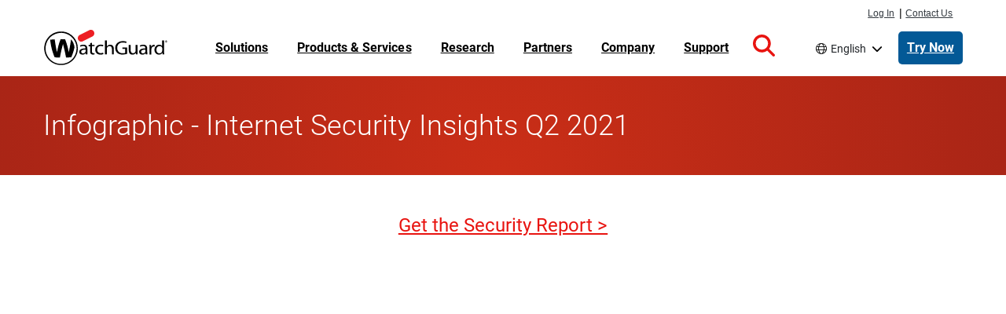

--- FILE ---
content_type: text/html; charset=UTF-8
request_url: https://www.watchguard.com/wgrd-resource-center/infographic/internet-security-insights-q2-2021
body_size: 74404
content:
<!DOCTYPE html>
<html lang="en" dir="ltr" prefix="og: https://ogp.me/ns#">
  <head>
    <meta charset="utf-8" />
<meta name="description" content="From WatchGuard Threat Lab’s Quarterly Internet Security Report" />
<link rel="shortlink" href="https://www.watchguard.com/node/55821" />
<link rel="canonical" href="https://www.watchguard.com/wgrd-resource-center/infographic/internet-security-insights-q2-2021" />
<link rel="image_src" href="https://www.watchguard.com/sites/default/files/Social_WatchGuard.jpg" />
<meta property="og:type" content="Website" />
<meta property="og:url" content="https://www.watchguard.com/wgrd-resource-center/infographic/internet-security-insights-q2-2021" />
<meta property="og:title" content="Infographic - Internet Security Insights Q2 2021 | WatchGuard Technologies" />
<meta property="og:description" content="From WatchGuard Threat Lab’s Quarterly Internet Security Report" />
<meta property="og:image" content="https://www.watchguard.com/sites/default/files/Social_WatchGuard.jpg" />
<meta property="og:image:width" content="1200" />
<meta property="og:image:height" content="630" />
<meta property="article:published_time" content="2021-09-29" />
<meta property="fb:app_id" content="54844021405" />
<meta name="twitter:card" content="summary_large_image" />
<meta name="twitter:title" content="Infographic - Internet Security Insights Q2 2021" />
<meta name="twitter:image" content="https://www.watchguard.com/sites/default/files/Social_WatchGuard.jpg" />
<link rel="alternate" hreflang="x-default" href="https://www.watchguard.com/wgrd-resource-center/infographic/internet-security-insights-q2-2021" />
<link rel="alternate" hreflang="fr" href="https://www.watchguard.com/fr/wgrd-resource-center/infographic/internet-security-insights-q2-2021" />
<link rel="alternate" hreflang="de" href="https://www.watchguard.com/de/wgrd-resource-center/infographic/internet-security-insights-q2-2021" />
<link rel="alternate" hreflang="it" href="https://www.watchguard.com/it/wgrd-resource-center/infographic/internet-security-insights-q2-2021" />
<link rel="alternate" hreflang="pt" href="https://www.watchguard.com/br/wgrd-resource-center/infographic/internet-security-insights-q2-2021" />
<link rel="alternate" hreflang="es" href="https://www.watchguard.com/es/wgrd-resource-center/infographic/internet-security-insights-q2-2021" />
<link rel="alternate" hreflang="en" href="https://www.watchguard.com/wgrd-resource-center/infographic/internet-security-insights-q2-2021" />
<meta name="msapplication-TileColor" content="#da532c" />
<meta name="theme-color" content="#ffffff" />
<meta name="Generator" content="Drupal 10 (https://www.drupal.org)" />
<meta name="MobileOptimized" content="width" />
<meta name="HandheldFriendly" content="true" />
<meta name="viewport" content="width=device-width, initial-scale=1, shrink-to-fit=no" />
<script type="application/ld+json">{
    "@context": "https://schema.org",
    "@graph": [
        {
            "@type": "WebSite",
            "name": "WatchGuard Technologies",
            "publisher": {
                "@type": "Organization",
                "name": "WatchGuard Technologies",
                "logo": {
                    "@type": "ImageObject",
                    "url": "https://www.watchguard.com/sites/default/files/watchguard-logo-google.png",
                    "width": "209",
                    "height": "60"
                }
            }
        }
    ]
}</script>
<link rel="preconnect" href="https://cdn.cookielaw.org" />
<link rel="preconnect" href="https://kit.fontawesome.com" />
<link rel="preconnect" href="https://static.cloud.coveo.com" />
<link rel="dns-prefetch" href="https://cdn.cookielaw.org" />
<link rel="dns-prefetch" href="https://kit.fontawesome.com" />
<link rel="dns-prefetch" href="https://static.cloud.coveo.com" />
<link rel="dns-prefetch" href="https://themes.googleusercontent.com" />
<link rel="dns-prefetch" href="https://bam-cell.nr-data.net" />
<meta http-equiv="x-ua-compatible" content="ie=edge" />
<link rel="apple-touch-icon" sizes="180x180" href="/sites/default/files/favicons/apple-touch-icon.png" />
<link rel="icon" type="image/png" sizes="32x32" href="/sites/default/files/favicons/favicon-32x32.png" />
<link rel="icon" type="image/png" sizes="16x16" href="/sites/default/files/favicons/favicon-16x16.png" />
<link rel="manifest" href="/sites/default/files/favicons/site.webmanifest" />
<link rel="mask-icon" href="/sites/default/files/favicons/safari-pinned-tab.svg" color="#5bbad5" />
<script src="/sites/default/files/google_tag/google_tag/gtm/google_tag.script.js?t8xis7" defer></script>

    <title>Internet Security Insights Q2 2021 | WatchGuard Infographic</title>
    <link rel="stylesheet" media="all" href="/sites/default/files/css/css_m5w0WHDxUIz01FYakPVaR-C6iDxHKiTFKjsF4N9ZEyU.css?delta=0&amp;language=en&amp;theme=watchguard&amp;include=eJxNjVEKwzAMQy-UNEcaTmPSMDcOltOy268MtvVHCL0HyqoONxqPTGZNU9fCYZBRvcYNqdgcJMt_WWYfM0vDxiUMFfkpV4_S-hMBLzjvKRM4HI1PpE8uu5YpHE7ydauTrKQqmkniQdYoC-POjKHTVkYEr960R_jrOqh3yXV0Or7kDRcWUYI" />
<link rel="stylesheet" media="all" href="/sites/default/files/css/css_NXHophyOYxb9EVMwKN-QGFc3poVd5EoVn5rjEYQx5xk.css?delta=1&amp;language=en&amp;theme=watchguard&amp;include=eJxNjVEKwzAMQy-UNEcaTmPSMDcOltOy268MtvVHCL0HyqoONxqPTGZNU9fCYZBRvcYNqdgcJMt_WWYfM0vDxiUMFfkpV4_S-hMBLzjvKRM4HI1PpE8uu5YpHE7ydauTrKQqmkniQdYoC-POjKHTVkYEr960R_jrOqh3yXV0Or7kDRcWUYI" />
<link rel="stylesheet" media="all" href="/themes/custom/watchguard/dist/variables.css?t8xis7" />
<link rel="stylesheet" media="all" href="/sites/default/files/css/css_YkodzExIP48Jmu1PSR2Fd4B_Jn9dOt98QAgZl2UB7LY.css?delta=3&amp;language=en&amp;theme=watchguard&amp;include=eJxNjVEKwzAMQy-UNEcaTmPSMDcOltOy268MtvVHCL0HyqoONxqPTGZNU9fCYZBRvcYNqdgcJMt_WWYfM0vDxiUMFfkpV4_S-hMBLzjvKRM4HI1PpE8uu5YpHE7ydauTrKQqmkniQdYoC-POjKHTVkYEr960R_jrOqh3yXV0Or7kDRcWUYI" />

    
<style>
  @font-face {font-family:'Roboto';font-weight:300;font-style:normal;src:url([data-uri]);}
  @font-face {font-family:'Roboto';font-weight:400;font-style:normal;src:url([data-uri]);}
  @font-face {font-family:'Roboto';font-weight:500;font-style:normal;src:url([data-uri]);}
  @font-face {font-family:'Roboto';font-weight:700;font-style:normal;src:url([data-uri]);}
</style>

    <script type="application/json" data-drupal-selector="drupal-settings-json">{"path":{"baseUrl":"\/","pathPrefix":"","currentPath":"node\/55821","currentPathIsAdmin":false,"isFront":false,"currentLanguage":"en"},"pluralDelimiter":"\u0003","suppressDeprecationErrors":true,"dataLayer":{"defaultLang":"en","languages":{"fr":{"id":"fr","name":"French","direction":"ltr","weight":-9},"de":{"id":"de","name":"German","direction":"ltr","weight":-8},"it":{"id":"it","name":"Italian","direction":"ltr","weight":-7},"pt-br":{"id":"pt-br","name":"Portuguese","direction":"ltr","weight":-6},"es-419":{"id":"es-419","name":"Spanish","direction":"ltr","weight":-5},"en":{"id":"en","name":"English","direction":"ltr","weight":-4}}},"user":{"uid":0,"permissionsHash":"be1f24a135c8de0e7becf4c0954dc8b536cde3c19a39575f4354edf5a9b2354a"}}</script>
<script src="/sites/default/files/js/js_7A3L-6BizXMavlWY8PsIevchRXqtifLfuspRSbtlqzs.js?scope=header&amp;delta=0&amp;language=en&amp;theme=watchguard&amp;include=eJxNyUEKwCAMBMAPNfim1YREEC0xKv6-1851GIGGK56yGHYdPp-DKKYLzinG27Fpxm2163-OOtMUeDHK8A8RTRw8"></script>
<script src="https://kit.fontawesome.com/643338ef44.js" defer crossorigin="anonymous"></script>
<script src="/sites/default/files/js/js_5YSdxypyBQ8qOiuFsk-VJUvZ3ym8zWz8jXA7FWApAus.js?scope=header&amp;delta=2&amp;language=en&amp;theme=watchguard&amp;include=eJxNyUEKwCAMBMAPNfim1YREEC0xKv6-1851GIGGK56yGHYdPp-DKKYLzinG27Fpxm2163-OOtMUeDHK8A8RTRw8"></script>

  </head>
  <body class="page-node-55821 route-entity route-node route-canonical i18n-en path-node body--node--type-infographic">
    <a href="#main-content" class="visually-hidden focusable skip-link">
      Skip to main content
    </a>
    <noscript><iframe src="https://www.googletagmanager.com/ns.html?id=GTM-KGQ599" height="0" width="0" style="display:none;visibility:hidden"></iframe></noscript>
      <div class="dialog-off-canvas-main-canvas" data-off-canvas-main-canvas>
    

<div id="page-wrapper">
    

  <header id="header" class="header " role="banner" aria-label="Site header">
                  <div class="menu--responsive__toggle d-print-none" id="menu--toggle" tabindex="0" role="button" aria-label="Open mobile navigation">
          <span class="visually-hidden">Open mobile navigation menu</span>
          <div class="bar1"></div>
          <div class="bar2"></div>
          <div class="bar3"></div>
        </div>
      
                        <div id="supernav" class="position-fixed d-none d-lg-flex px-1">
            <div class="container m-auto container-fluid">
                <section class="row region region-supernav">
    <nav id="primary_login" class="d-print-none col-auto" role="navigation" aria-label="Log in and contact navigation">
  <div class="view view-topnav-view view-id-topnav_view view-display-id-supernav_block js-view-dom-id-412612d1b5b9885b7bbc9ebbb5bec25387ccd5c16ae825480ab3e74cee26a8ed">
  
    
      
      <div class="view-content row">
        <ul>
  <li class="first" id="nav-login">
    <a href="https://portal.watchguard.com/">Log In</a>
  </li>
  <li id="nav-pipe">|</li>
  <li id="nav-contact">
    <a href="/wgrd-about/contact">Contact Us</a>
  </li>
</ul>


    </div>
  
          </div>


</nav>

  </section>

            </div>
          </div>
              
                          <nav class="container region region-masthead" role="navigation" aria-label="Main navigation">
    
  
<a href="/" rel="home" class="navbar-brand">
  <img src="/sites/default/files/images/branding/watchguard-logo_3_1.svg" alt="Home" class="img-fluid d-inline-block align-top site-branding__logo" />
  </a>


  <ul class="view view-topnav-view view-id-topnav_view view-display-id-topnav_block js-view-dom-id-9fa7b5c904df46f990e04aae73fe4f3cbb26e084b45f55857f32b7724d27487f topnav topnav--wrapper">
  
    
      
        


      <li class="topnav paragraph--type--topnav-section paragraph--view-mode--default topnav--menu-item topnav--menu-parent topnav--menu-parent__no-promo">
              

  
          <a href="/wgrd-solutions"  class="topnav--link topnav--link__url">
    
      
              <p>Solutions</p>

      
      
      
          </a>
    
  
                  <a href="" class="column__toggle" aria-expanded="false" tabindex="0">
            <span class="visually-hidden">Toggle Menu</span>
          </a>
          <div class="topnav--column__wrapper">
            <div class="topnav--column__wrapper-inside container">
              <div class="topnav--column__lists">
                  <ul class="topnav--column paragraph--type--topnav-section-column paragraph--view-mode--default">
            <li class="topnav--menu-item__sub">

  
          <a href="/wgrd-solutions/security-trends"  class="topnav--link strong arrowlink topnav--link__url">
    
      
              <p>Cybersecurity Trends</p>

      
      
              <span class="arrowlink--arrow">›</span>
      
          </a>
    
  </li>
  <li class="topnav--menu-item__sub">

  
          <a href="/wgrd-solutions/security-trends/sd-wan"  class="topnav--link topnav--link__url">
    
      
              <p>SD-WAN</p>

      
      
      
          </a>
    
  </li>
  <li class="topnav--menu-item__sub">

  
          <a href="/wgrd-solutions/security-trends/xdr-security"  class="topnav--link topnav--link__url">
    
      
              <p>XDR Security</p>

      
      
      
          </a>
    
  </li>
  <li class="topnav--menu-item__sub">

  
          <a href="/wgrd-solutions/security-trends/zero-trust"  class="topnav--link topnav--link__url">
    
      
              <p>Zero Trust Security</p>

      
      
      
          </a>
    
  </li>
  <li class="topnav--menu-item__sub">

  
          <a href="/wgrd-solutions/security-trends/managed-security-services"  class="topnav--link topnav--link__url">
    
      
              <p>MSP vs MSSP</p>

      
      
      
          </a>
    
  </li>

      </ul>
  <ul class="topnav--column paragraph--type--topnav-section-column paragraph--view-mode--default">
            <li class="topnav--menu-item__sub">

  
          <a href="/wgrd-solutions/business"  class="topnav--link strong arrowlink topnav--link__url">
    
      
              <p>For Businesses</p>

      
      
              <span class="arrowlink--arrow">›</span>
      
          </a>
    
  </li>
  <li class="topnav--menu-item__sub">

  
          <a href="/wgrd-solutions/industries"  class="topnav--link topnav--link__url">
    
      
              <p>Industries</p>

      
      
      
          </a>
    
  </li>
  <li class="topnav--menu-item__sub">

  
          <a href="/wgrd-solutions/regulatory-compliance"  class="topnav--link topnav--link__url">
    
      
              <p>Regulations</p>

      
      
      
          </a>
    
  </li>
  <li class="topnav--menu-item__sub">

  
          <a href="/wgrd-solutions/organizations"  class="topnav--link topnav--link__url">
    
      
              Organizations
      
      
      
          </a>
    
  </li>
  <li class="topnav--menu-item__sub">

  
          <a href="/wgrd-solutions/business/security-models"  class="topnav--link topnav--link__url">
    
      
              Security Models
      
      
      
          </a>
    
  </li>

      </ul>
  <ul class="topnav--column paragraph--type--topnav-section-column paragraph--view-mode--default">
            <li class="topnav--menu-item__sub">

  
          <a href="/wgrd-solutions/msp"  class="topnav--link strong arrowlink topnav--link__url">
    
      
              <p>For MSPs</p>

      
      
              <span class="arrowlink--arrow">›</span>
      
          </a>
    
  </li>
  <li class="topnav--menu-item__sub">

  
          <a href="/wgrd-solutions/msp/tech-stack"  class="topnav--link topnav--link__url">
    
      
              <p>Security Tech Stack</p>

      
      
      
          </a>
    
  </li>
  <li class="topnav--menu-item__sub">

  
          <a href="/wgrd-solutions/msp/security-frameworks"  class="topnav--link topnav--link__url">
    
      
              <p>Security Frameworks</p>

      
      
      
          </a>
    
  </li>
  <li class="topnav--menu-item__sub">

  
          <a href="/wgrd-solutions/msp/cyber-insurance"  class="topnav--link topnav--link__url">
    
      
              Cyber Insurance
      
      
      
          </a>
    
  </li>

      </ul>
  <ul class="topnav--column paragraph--type--topnav-section-column paragraph--view-mode--default">
            <li class="topnav--menu-item__sub">

  
          <a href="/wgrd-solutions/soc"  class="topnav--link strong arrowlink topnav--link__url">
    
      
              <p>For SOCs</p>

      
      
              <span class="arrowlink--arrow">›</span>
      
          </a>
    
  </li>
  <li class="topnav--menu-item__sub">

  
          <a href="/wgrd-solutions/soc/modern-soc"  class="topnav--link topnav--link__url">
    
      
              <p>Modern SOC</p>

      
      
      
          </a>
    
  </li>
  <li class="topnav--menu-item__sub">

  
          <a href="/wgrd-solutions/soc/threat-hunting"  class="topnav--link topnav--link__url">
    
      
              <p>Threat Hunting</p>

      
      
      
          </a>
    
  </li>

      </ul>
  <ul class="topnav--column paragraph--type--topnav-section-column paragraph--view-mode--default">
            <li class="topnav--menu-item__sub">

  
          <a href="/wgrd-solutions/unified-security-platform"  class="topnav--link strong arrowlink topnav--link__url">
    
      
              Unified Security Platform
      
      
              <span class="arrowlink--arrow">›</span>
      
          </a>
    
  </li>
  <li class="topnav--menu-item__sub">

  
          <a href="/wgrd-solutions/unified-security-platform"  class="topnav--link topnav--link__url">
    
      
              Simplify Your Security.
      
      
      
          </a>
    
  </li>

      </ul>

              </div>
              
            </div>
          </div>
                  </li>
  
      <li class="topnav paragraph--type--topnav-section paragraph--view-mode--default topnav--menu-item topnav--menu-parent topnav--menu-parent__no-promo">
              

  
          <a href="/wgrd-products"  class="topnav--link topnav--link__url">
    
      
              <p>Products &amp; Services</p>

      
      
      
          </a>
    
  
                  <a href="" class="column__toggle" aria-expanded="false" tabindex="0">
            <span class="visually-hidden">Toggle Menu</span>
          </a>
          <div class="topnav--column__wrapper">
            <div class="topnav--column__wrapper-inside container">
              <div class="topnav--column__lists">
                  <ul class="topnav--column paragraph--type--topnav-section-column paragraph--view-mode--default">
            <li class="topnav--menu-item__sub">

  
          <a href="/wgrd-products/network-security"  class="topnav--link strong arrowlink topnav--link__url">
    
      
              <p>Network Security</p>

      
      
              <span class="arrowlink--arrow">›</span>
      
          </a>
    
  </li>
  <li class="topnav--menu-item__sub">

  
          <a href="/wgrd-products/firewalls"  class="topnav--link topnav--link__url">
    
      
              <p>Firewalls</p>

      
      
      
          </a>
    
  </li>
  <li class="topnav--menu-item__sub">

  
          <a href="/wgrd-products/security-services"  class="topnav--link topnav--link__url">
    
      
              <p>Firewall Security Services</p>

      
      
      
          </a>
    
  </li>
  <li class="topnav--menu-item__sub">

  
          <a href="/wgrd-products/sase/firecloud-total-access"  class="topnav--link topnav--link__url">
    
      
              Secure Access Service Edge (SASE) 
      
      
      
          </a>
    
  </li>
  <li class="topnav--menu-item__sub">

  
          <a href="/wgrd-products/threatsync-ndr"  class="topnav--link topnav--link__url">
    
      
              <p>Network Detection &amp; Response (NDR)</p>

      
      
      
          </a>
    
  </li>
  <li class="topnav--menu-item__sub">

  
          <a href="/wgrd-products/secure-wifi"  class="topnav--link topnav--link__url">
    
      
              Secure Wi-Fi
      
      
      
          </a>
    
  </li>

      </ul>
  <ul class="topnav--column paragraph--type--topnav-section-column paragraph--view-mode--default">
            <li class="topnav--menu-item__sub">

  
          <a href="/wgrd-products/endpoint-security"  class="topnav--link strong arrowlink topnav--link__url">
    
      
              <p>Endpoint Security</p>

      
      
              <span class="arrowlink--arrow">›</span>
      
          </a>
    
  </li>
  <li class="topnav--menu-item__sub">

  
          <a href="/wgrd-products/endpoint-protection-detection-response"  class="topnav--link topnav--link__url">
    
      
              <p>Endpoint Detection &amp; Response (EDR)</p>

      
      
      
          </a>
    
  </li>
  <li class="topnav--menu-item__sub">

  
          <a href="/wgrd-products/watchguard-endpoint-protection-antivirus"  class="topnav--link topnav--link__url">
    
      
              <p>Endpoint Protection &amp; Anti-Virus (AV)</p>

      
      
      
          </a>
    
  </li>
  <li class="topnav--menu-item__sub">

  
          <a href="/wgrd-products/endpoint-security-modules"  class="topnav--link topnav--link__url">
    
      
              <p>Patch Management &amp; Data Security</p>

      
      
      
          </a>
    
  </li>
  <li class="topnav--menu-item__sub">

  
          <a href="/wgrd-products/dnswatchgo"  class="topnav--link topnav--link__url">
    
      
              <p>DNS-Level Protection</p>

      
      
      
          </a>
    
  </li>

      </ul>
  <ul class="topnav--column paragraph--type--topnav-section-column paragraph--view-mode--default">
            <li class="topnav--menu-item__sub">

  
          <a href="/wgrd-products/authpoint"  class="topnav--link strong arrowlink topnav--link__url">
    
      
              <p>Identity Security</p>

      
      
              <span class="arrowlink--arrow">›</span>
      
          </a>
    
  </li>
  <li class="topnav--menu-item__sub">

  
          <a href="/wgrd-products/authpoint/multi-factor-authentication"  class="topnav--link topnav--link__url">
    
      
              <p>Multi-Factor Authentication (MFA)</p>

      
      
      
          </a>
    
  </li>
  <li class="topnav--menu-item__sub">

  
          <a href="/wgrd-products/authpoint/sso"  class="topnav--link topnav--link__url">
    
      
              Single Sign-on (SSO)
      
      
      
          </a>
    
  </li>
  <li class="topnav--menu-item__sub">

  
          <a href="/wgrd-products/authpoint/hardware-tokens"  class="topnav--link topnav--link__url">
    
      
              <p>Hardware Token</p>

      
      
      
          </a>
    
  </li>

      </ul>
  <ul class="topnav--column paragraph--type--topnav-section-column paragraph--view-mode--default">
            <li class="topnav--menu-item__sub">

  
          <a href="/wgrd-products/platform"  class="topnav--link strong arrowlink topnav--link__url">
    
      
              <p>Platform Security</p>

      
      
              <span class="arrowlink--arrow">›</span>
      
          </a>
    
  </li>
  <li class="topnav--menu-item__sub">

  
          <a href="/wgrd-products/threatsync-family"  class="topnav--link topnav--link__url">
    
      
              <p>AI-Powered XDR</p>

      
      
      
          </a>
    
  </li>
  <li class="topnav--menu-item__sub">

  
          <a href="/wgrd-products/watchguard-cloud"  class="topnav--link topnav--link__url">
    
      
              <p>Cloud Management</p>

      
      
      
          </a>
    
  </li>
  <li class="topnav--menu-item__sub">

  
          <a href="/wgrd-products/compliance-reports"  class="topnav--link topnav--link__url">
    
      
              <p>Compliance Reports</p>

      
      
      
          </a>
    
  </li>
  <li class="topnav--menu-item__sub">

  
          <a href="/wgrd-products/security-operations-center-soc"  class="topnav--link topnav--link__url">
    
      
              Security Operations Center
      
      
      
          </a>
    
  </li>

      </ul>
  <ul class="topnav--column paragraph--type--topnav-section-column paragraph--view-mode--default">
            <li class="topnav--menu-item__sub">

  
          <a href="/wgrd-products/managed-services"  class="topnav--link strong arrowlink topnav--link__url">
    
      
              <p>Managed Services for MSPs</p>

      
      
              <span class="arrowlink--arrow">›</span>
      
          </a>
    
  </li>
  <li class="topnav--menu-item__sub">

  
          <a href="/wgrd-products/managed-services/mdr"  class="topnav--link topnav--link__url">
    
      
              <p>Managed Detection &amp; Response</p>

      
      
      
          </a>
    
  </li>

      </ul>
  <ul class="topnav--column paragraph--type--topnav-section-column paragraph--view-mode--default">
            <li class="topnav--menu-item__sub">

  
          <a href="/wgrd-products/all-products-list"  class="topnav--link arrowlink strong topnav--link__url">
    
      
              <p>View All Products</p>

      
      
              <span class="arrowlink--arrow">›</span>
      
          </a>
    
  </li>

      </ul>

              </div>
              
            </div>
          </div>
                  </li>
  
      <li class="topnav paragraph--type--topnav-section paragraph--view-mode--default topnav--menu-item topnav--menu-parent topnav--menu-parent__no-promo">
              

  
          <a href="/wgrd-resource-center"  class="topnav--link topnav--link__url">
    
      
              <p>Research</p>

      
      
      
          </a>
    
  
                  <a href="" class="column__toggle" aria-expanded="false" tabindex="0">
            <span class="visually-hidden">Toggle Menu</span>
          </a>
          <div class="topnav--column__wrapper">
            <div class="topnav--column__wrapper-inside container">
              <div class="topnav--column__lists">
                  <ul class="topnav--column paragraph--type--topnav-section-column paragraph--view-mode--default">
            <li class="topnav--menu-item__sub">

  
          <a href="/wgrd-security-hub"  class="topnav--link strong arrowlink topnav--link__url">
    
      
              Threat Lab
      
      
              <span class="arrowlink--arrow">›</span>
      
          </a>
    
  </li>
  <li class="topnav--menu-item__sub">

  
          <a href="/wgrd-security-hub/internet-security-report"  class="topnav--link topnav--link__url">
    
      
              Internet Security Report
      
      
      
          </a>
    
  </li>
  <li class="topnav--menu-item__sub">

  
          <a href="/wgrd-security-hub/threat-landscape"  class="topnav--link topnav--link__url">
    
      
              Threat Landscape
      
      
      
          </a>
    
  </li>
  <li class="topnav--menu-item__sub">

  
          <a href="/wgrd-security-hub/ransomware-tracker"  class="topnav--link topnav--link__url">
    
      
              Ransomware Tracker
      
      
      
          </a>
    
  </li>
  <li class="topnav--menu-item__sub">

  
          <a href="/wgrd-security-hub/secplicity-blog"  class="topnav--link topnav--link__url">
    
      
              Secplicity Blog
      
      
      
          </a>
    
  </li>
  <li class="topnav--menu-item__sub">

  
          <a href="/wgrd-security-hub/podcast-the-443"  class="topnav--link topnav--link__url">
    
      
              The 443 Podcast
      
      
      
          </a>
    
  </li>

      </ul>
  <ul class="topnav--column paragraph--type--topnav-section-column paragraph--view-mode--default">
            <li class="topnav--menu-item__sub">

  
          <a href="/wgrd-resource-center"  class="topnav--link strong arrowlink topnav--link__url">
    
      
              <p>Product Resources</p>

      
      
              <span class="arrowlink--arrow">›</span>
      
          </a>
    
  </li>
  <li class="topnav--menu-item__sub">

  
          <a href="/wgrd-resource-center/webinars"  class="topnav--link topnav--link__url">
    
      
              <p>On-Demand Webinars</p>

      
      
      
          </a>
    
  </li>
  <li class="topnav--menu-item__sub">

  
          <a href="/wgrd-resource-center/white-papers"  class="topnav--link topnav--link__url">
    
      
              <p>White Papers</p>

      
      
      
          </a>
    
  </li>
  <li class="topnav--menu-item__sub">

  
          <a href="/wgrd-resource-center/datasheets"  class="topnav--link topnav--link__url">
    
      
              <p>Datasheets &amp; Brochures</p>

      
      
      
          </a>
    
  </li>
  <li class="topnav--menu-item__sub">

  
          <a href="/wgrd-resource-center/case-studies"  class="topnav--link topnav--link__url">
    
      
              <p>Case Studies</p>

      
      
      
          </a>
    
  </li>

      </ul>
  <ul class="topnav--column paragraph--type--topnav-section-column paragraph--view-mode--default">
            <li class="topnav--menu-item__sub">

  
          <span  class="topnav--link no-link strong topnav--link__txt">
    
      
              <p>Help Me Choose</p>

      
      
      
          </span>
    
  </li>
  <li class="topnav--menu-item__sub">

  
          <a href="/wgrd-resource-center/help-me-choose"  class="topnav--link topnav--link__url">
    
      
              <p>UTM vs NGFW</p>

      
      
      
          </a>
    
  </li>
  <li class="topnav--menu-item__sub">

  
          <a href="/wgrd-resource-center/watchguard-appliance-sizing-tool"  class="topnav--link topnav--link__url">
    
      
              <p>WatchGuard Appliance Sizing Tool</p>

      
      
      
          </a>
    
  </li>
  <li class="topnav--menu-item__sub">

  
          <a href="/wgrd-products/appliances-compare"  class="topnav--link topnav--link__url">
    
      
              <p>Compare WatchGuard Appliances</p>

      
      
      
          </a>
    
  </li>
  <li class="topnav--menu-item__sub">

  
          <a href="/wgrd-partners/technology-partners"  class="topnav--link topnav--link__url">
    
      
              Find an Integration
      
      
      
          </a>
    
  </li>

      </ul>
  <ul class="topnav--column paragraph--type--topnav-section-column paragraph--view-mode--default">
            <li class="topnav--menu-item__sub">

  
          <a href="/wgrd-products/how-to-buy-watchguard"  class="topnav--link strong arrowlink topnav--link__url">
    
      
              <p>Help Me Buy</p>

      
      
              <span class="arrowlink--arrow">›</span>
      
          </a>
    
  </li>
  <li class="topnav--menu-item__sub">

  
          <a href="/wgrd-products/demos-free-trials"  class="topnav--link topnav--link__url">
    
      
              <p>Demos &amp; Free Trials</p>

      
      
      
          </a>
    
  </li>
  <li class="topnav--menu-item__sub">

  
          <a href="https://findpartner.watchguard.com/"  class="topnav--link topnav--link__url">
    
      
              <p>Find a Reseller</p>

      
      
      
          </a>
    
  </li>
  <li class="topnav--menu-item__sub">

  
          <a href="https://securityshop.watchguard.com/"  class="topnav--link topnav--link__url">
    
      
              <p>Online Store (Renewals Only)</p>

      
      
      
          </a>
    
  </li>

      </ul>

              </div>
              
            </div>
          </div>
                  </li>
  
      <li class="topnav paragraph--type--topnav-section paragraph--view-mode--default topnav--menu-item topnav--menu-parent">
              

  
          <a href="/wgrd-partners"  class="topnav--link topnav--link__url">
    
      
              <p>Partners</p>

      
      
      
          </a>
    
  
                  <a href="" class="column__toggle" aria-expanded="false" tabindex="0">
            <span class="visually-hidden">Toggle Menu</span>
          </a>
          <div class="topnav--column__wrapper">
            <div class="topnav--column__wrapper-inside container">
              <div class="topnav--column__lists">
                  <ul class="topnav--column paragraph--type--topnav-section-column paragraph--view-mode--default">
            <li class="topnav--menu-item__sub">

  
          <span  class="topnav--link no-link strong topnav--link__txt">
    
      
              <p>Become a Partner</p>

      
      
      
          </span>
    
  </li>
  <li class="topnav--menu-item__sub">

  
          <a href="/wgrd-partners/channel-partner-program"  class="topnav--link topnav--link__url">
    
      
              <p>Channel Partner Program</p>

      
      
      
          </a>
    
  </li>
  <li class="topnav--menu-item__sub">

  
          <a href="/wgrd-partners/watchguard-benefits-msps"  class="topnav--link topnav--link__url">
    
      
              <p>Benefits for the MSP</p>

      
      
      
          </a>
    
  </li>
  <li class="topnav--menu-item__sub">

  
          <a href="/wgrd-partners/getting-started"  class="topnav--link topnav--link__url">
    
      
              <p>Getting Started as a Partner</p>

      
      
      
          </a>
    
  </li>
  <li class="topnav--menu-item__sub">

  
          <a href="/wgrd-partners/join-watchguardone"  class="topnav--link topnav--link__url">
    
      
              <p>Join the WatchGuardONE Program</p>

      
      
      
          </a>
    
  </li>

      </ul>
  <ul class="topnav--column paragraph--type--topnav-section-column paragraph--view-mode--default">
            <li class="topnav--menu-item__sub">

  
          <span  class="topnav--link no-link strong topnav--link__txt">
    
      
              <p>Partner Resources</p>

      
      
      
          </span>
    
  </li>
  <li class="topnav--menu-item__sub">

  
          <a href="/wgrd-partners/cloud-platform"  class="topnav--link topnav--link__url">
    
      
              <p>WatchGuard Cloud for Partners</p>

      
      
      
          </a>
    
  </li>
  <li class="topnav--menu-item__sub">

  
          <a href="/wgrd-partners/unified-security-platform-partners"  class="topnav--link topnav--link__url">
    
      
              <p>Unified Security Platform for Partners</p>

      
      
      
          </a>
    
  </li>
  <li class="topnav--menu-item__sub">

  
          <a href="/wgrd-partners/specializations-certifications"  class="topnav--link topnav--link__url">
    
      
              <p>Specializations &amp; Certifications</p>

      
      
      
          </a>
    
  </li>
  <li class="topnav--menu-item__sub">

  
          <a href="/wgrd-partners/partner-tools"  class="topnav--link topnav--link__url">
    
      
              <p>Partner Tools</p>

      
      
      
          </a>
    
  </li>
  <li class="topnav--menu-item__sub">

  
          <a href="/wgrd-resource-center/partner-success-stories"  class="topnav--link topnav--link__url">
    
      
              <p>Partner Success Stories</p>

      
      
      
          </a>
    
  </li>

      </ul>
  <ul class="topnav--column paragraph--type--topnav-section-column paragraph--view-mode--default">
            <li class="topnav--menu-item__sub">

  
          <span  class="topnav--link no-link strong topnav--link__txt">
    
      
              <p>Find A Partner</p>

      
      
      
          </span>
    
  </li>
  <li class="topnav--menu-item__sub">

  
          <a href="https://findpartner.watchguard.com/"  class="topnav--link topnav--link__url">
    
      
              <p>Find a Reseller</p>

      
      
      
          </a>
    
  </li>
  <li class="topnav--menu-item__sub">

  
          <a href="https://findpartner.watchguard.com/PartnerSearch?type=distributor"  class="topnav--link topnav--link__url">
    
      
              <p>Find a Distributor</p>

      
      
      
          </a>
    
  </li>

      </ul>

              </div>
                <div class="topnav--promo paragraph--type--topnav-section-promo paragraph--view-mode--default">
                  <a href="/wgrd-partners/join-watchguardone" class="promo__link">
          
            <div class="field field--name-field-promo-image field--type-entity-reference field--label-hidden field__item">  
  
            <div class="field field--name-field-media-image field--type-image field--label-hidden field__item">  <img loading="lazy" src="/sites/default/files/WatchGuardONE_nav-callout.png" width="259" height="155" alt="Handshake with images of people superimposed inside the silhouette" />

</div>
      
</div>
      
          
          
            <div class="clearfix text-formatted field field--name-field-topnav-promo-body field--type-text-long field--label-hidden field__item">Become a WatchGuardONE Partner Today</div>
      
        </a>
            
            <div class="field field--name-field-topnav-promo-cta field--type-entity-reference-revisions field--label-hidden field__item">

  
          <a href="/wgrd-partners/join-watchguardone"  class="topnav--link topnav--link__url">
    
      
              <p>Join Now</p>

      
      
      
          </a>
    
  </div>
      
      </div>

            </div>
          </div>
                  </li>
  
      <li class="topnav paragraph--type--topnav-section paragraph--view-mode--default topnav--menu-item topnav--menu-parent">
              

  
          <a href="/wgrd-news"  class="topnav--link topnav--link__url">
    
      
              <p>Company</p>

      
      
      
          </a>
    
  
                  <a href="" class="column__toggle" aria-expanded="false" tabindex="0">
            <span class="visually-hidden">Toggle Menu</span>
          </a>
          <div class="topnav--column__wrapper">
            <div class="topnav--column__wrapper-inside container">
              <div class="topnav--column__lists">
                  <ul class="topnav--column paragraph--type--topnav-section-column paragraph--view-mode--default">
            <li class="topnav--menu-item__sub">

  
          <a href="/wgrd-news"  class="topnav--link strong arrowlink topnav--link__url">
    
      
              <p>WatchGuard News</p>

      
      
              <span class="arrowlink--arrow">›</span>
      
          </a>
    
  </li>
  <li class="topnav--menu-item__sub">

  
          <a href="/wgrd-news/press-releases"  class="topnav--link topnav--link__url">
    
      
              <p>Press Releases</p>

      
      
      
          </a>
    
  </li>
  <li class="topnav--menu-item__sub">

  
          <a href="/wgrd-news/press-coverage"  class="topnav--link topnav--link__url">
    
      
              <p>Press Coverage</p>

      
      
      
          </a>
    
  </li>
  <li class="topnav--menu-item__sub">

  
          <a href="/wgrd-news/blog"  class="topnav--link topnav--link__url">
    
      
              <p>Corporate News Blog</p>

      
      
      
          </a>
    
  </li>
  <li class="topnav--menu-item__sub">

  
          <a href="/wgrd-resource-center/events"  class="topnav--link topnav--link__url">
    
      
              Upcoming Webinars & Events
      
      
      
          </a>
    
  </li>
  <li class="topnav--menu-item__sub">

  
          <a href="/wgrd-news/awards"  class="topnav--link topnav--link__url">
    
      
              <p>Awards &amp; Recognition</p>

      
      
      
          </a>
    
  </li>
  <li class="topnav--menu-item__sub">

  
          <a href="/wgrd-news/media-contacts"  class="topnav--link topnav--link__url">
    
      
              <p>Media Contacts</p>

      
      
      
          </a>
    
  </li>

      </ul>
  <ul class="topnav--column paragraph--type--topnav-section-column paragraph--view-mode--default">
            <li class="topnav--menu-item__sub">

  
          <a href="/wgrd-about"  class="topnav--link strong arrowlink topnav--link__url">
    
      
              <p>About WatchGuard</p>

      
      
              <span class="arrowlink--arrow">›</span>
      
          </a>
    
  </li>
  <li class="topnav--menu-item__sub">

  
          <a href="/wgrd-about/leadership"  class="topnav--link topnav--link__url">
    
      
              <p>Leadership</p>

      
      
      
          </a>
    
  </li>
  <li class="topnav--menu-item__sub">

  
          <a href="/wgrd-about/real-security"  class="topnav--link topnav--link__url">
    
      
              Real Security for the Real World
      
      
      
          </a>
    
  </li>
  <li class="topnav--menu-item__sub">

  
          <a href="/wgrd-about/corporate-social-responsibility"  class="topnav--link topnav--link__url">
    
      
              <p>Social Responsibility</p>

      
      
      
          </a>
    
  </li>
  <li class="topnav--menu-item__sub">

  
          <a href="/wgrd-careers"  class="topnav--link topnav--link__url">
    
      
              <p>Careers</p>

      
      
      
          </a>
    
  </li>

      </ul>
  <ul class="topnav--column paragraph--type--topnav-section-column paragraph--view-mode--default">
            <li class="topnav--menu-item__sub">

  
          <span  class="topnav--link strong topnav--link__txt">
    
      
              WatchGuard Brand Partners
      
      
      
          </span>
    
  </li>
  <li class="topnav--menu-item__sub">

  
          <a href="/wgrd-resource-center/kraken/the-last-stop"  class="topnav--link topnav--link__url">
    
      
              Seattle Kraken
      
      
      
          </a>
    
  </li>
  <li class="topnav--menu-item__sub">

  
          <a href="/wgrd-resource-center/girona-fc"  class="topnav--link topnav--link__url">
    
      
              Girona FC
      
      
      
          </a>
    
  </li>

      </ul>

              </div>
                <div class="topnav--promo paragraph--type--topnav-section-promo paragraph--view-mode--default">
                  <a href="/wgrd-careers" class="promo__link">
          
            <div class="field field--name-field-promo-image field--type-entity-reference field--label-hidden field__item">  
  
            <div class="field field--name-field-media-image field--type-image field--label-hidden field__item">  <img loading="lazy" src="/sites/default/files/thm_nav_news.png" width="238" height="133" alt="Women of WatchGuard" />

</div>
      
</div>
      
          
            <div class="clearfix text-formatted field field--name-field-topnav-promo-title field--type-text field--label-hidden field__item">WatchGuard Careers</div>
      
          
            <div class="clearfix text-formatted field field--name-field-topnav-promo-body field--type-text-long field--label-hidden field__item">Your new team is waiting for you</div>
      
        </a>
            
            <div class="field field--name-field-topnav-promo-cta field--type-entity-reference-revisions field--label-hidden field__item">

  
          <a href="/wgrd-careers"  class="topnav--link topnav--link__url">
    
      
              <p>Join Team Red</p>

      
      
      
          </a>
    
  </div>
      
      </div>

            </div>
          </div>
                  </li>
  
      <li class="topnav paragraph--type--topnav-section paragraph--view-mode--default topnav--menu-item topnav--menu-parent">
              

  
          <a href="/wgrd-support/overview"  class="topnav--link topnav--link__url">
    
      
              <p>Support</p>

      
      
      
          </a>
    
  
                  <a href="" class="column__toggle" aria-expanded="false" tabindex="0">
            <span class="visually-hidden">Toggle Menu</span>
          </a>
          <div class="topnav--column__wrapper">
            <div class="topnav--column__wrapper-inside container">
              <div class="topnav--column__lists">
                  <ul class="topnav--column paragraph--type--topnav-section-column paragraph--view-mode--default">
            <li class="topnav--menu-item__sub">

  
          <span  class="topnav--link no-link strong topnav--link__txt">
    
      
              <p>Technical Resources</p>

      
      
      
          </span>
    
  </li>
  <li class="topnav--menu-item__sub">

  
          <a href="https://techsearch.watchguard.com/"  class="topnav--link topnav--link__url">
    
      
              <p>Technical Search</p>

      
      
      
          </a>
    
  </li>
  <li class="topnav--menu-item__sub">

  
          <a href="https://community.watchguard.com/watchguard-community/"  class="topnav--link topnav--link__url">
    
      
              <p>User Forums</p>

      
      
      
          </a>
    
  </li>
  <li class="topnav--menu-item__sub">

  
          <a href="/wgrd-help/documentation"  class="topnav--link topnav--link__url">
    
      
              <p>Technical Documentation</p>

      
      
      
          </a>
    
  </li>
  <li class="topnav--menu-item__sub">

  
          <a href="/wgrd-blog"  class="topnav--link topnav--link__url">
    
      
              <p>Product &amp; Support Blog</p>

      
      
      
          </a>
    
  </li>
  <li class="topnav--menu-item__sub">

  
          <a href="https://software.watchguard.com/"  class="topnav--link topnav--link__url">
    
      
              <p>Software Downloads</p>

      
      
      
          </a>
    
  </li>
  <li class="topnav--menu-item__sub">

  
          <a href="/wgrd-support/security-portal/overview"  class="topnav--link topnav--link__url">
    
      
              <p>Security Portal</p>

      
      
      
          </a>
    
  </li>

      </ul>
  <ul class="topnav--column paragraph--type--topnav-section-column paragraph--view-mode--default">
            <li class="topnav--menu-item__sub">

  
          <a href="/wgrd-training/overview"  class="topnav--link hide-mobile strong arrowlink topnav--link__url">
    
      
              <p>Training</p>

      
      
              <span class="arrowlink--arrow">›</span>
      
          </a>
    
  </li>
  <li class="topnav--menu-item__sub">

  
          <a href="/wgrd-training/certification"  class="topnav--link topnav--link__url">
    
      
              <p>Certification</p>

      
      
      
          </a>
    
  </li>
  <li class="topnav--menu-item__sub">

  
          <a href="https://learn.watchguard.com/"  class="topnav--link topnav--link__url">
    
      
              WatchGuard Learning Center
      
      
      
          </a>
    
  </li>
  <li class="topnav--menu-item__sub">

  
          <a href="/wgrd-training/locate-training-center"  class="topnav--link topnav--link__url">
    
      
              <p>Locate a Training Partner</p>

      
      
      
          </a>
    
  </li>
  <li class="topnav--menu-item__sub">

  
          <a href="/wgrd-training/partners-schedule"  class="topnav--link topnav--link__url">
    
      
              <p>Training Schedule</p>

      
      
      
          </a>
    
  </li>
  <li class="topnav--menu-item__sub">

  
          <a href="/wgrd-help/video-tutorials/overview"  class="topnav--link topnav--link__url">
    
      
              <p>Video Tutorials</p>

      
      
      
          </a>
    
  </li>

      </ul>
  <ul class="topnav--column paragraph--type--topnav-section-column paragraph--view-mode--default">
            <li class="topnav--menu-item__sub">

  
          <a href="/wgrd-support-services/overview"  class="topnav--link hide-mobile strong arrowlink topnav--link__url">
    
      
              <p>Support Services</p>

      
      
              <span class="arrowlink--arrow">›</span>
      
          </a>
    
  </li>
  <li class="topnav--menu-item__sub">

  
          <a href="/wgrd-support/hire-expert"  class="topnav--link topnav--link__url">
    
      
              <p>Hire an Expert</p>

      
      
      
          </a>
    
  </li>
  <li class="topnav--menu-item__sub">

  
          <a href="/wgrd-support/support-levels"  class="topnav--link topnav--link__url">
    
      
              <p>Support Levels</p>

      
      
      
          </a>
    
  </li>
  <li class="topnav--menu-item__sub">

  
          <a href="/wgrd-support/additional-support-services"  class="topnav--link topnav--link__url">
    
      
              <p>Additional Support Services</p>

      
      
      
          </a>
    
  </li>

      </ul>
  <ul class="topnav--column paragraph--type--topnav-section-column paragraph--view-mode--default">
            <li class="topnav--menu-item__sub">

  
          <a href="/wgrd-psirt/advisories"  class="topnav--link arrowlink topnav--link__url">
    
      
              Security Advisory List
      
      
              <span class="arrowlink--arrow">›</span>
      
          </a>
    
  </li>

      </ul>
  <ul class="topnav--column paragraph--type--topnav-section-column paragraph--view-mode--default">
            <li class="topnav--menu-item__sub">

  
          <a href="https://status.watchguard.com/"  class="topnav--link arrowlink topnav--link__url">
    
      
              Status Dashboard
      
      
              <span class="arrowlink--arrow">›</span>
      
          </a>
    
  </li>

      </ul>

              </div>
                <div class="topnav--promo paragraph--type--topnav-section-promo paragraph--view-mode--default">
                  <a href="https://watchguard.force.com/customers/CustomerCommunityHome" class="promo__link">
          
            <div class="field field--name-field-promo-image field--type-entity-reference field--label-hidden field__item">  
  
            <div class="field field--name-field-media-image field--type-image field--label-hidden field__item">  <img loading="lazy" src="/sites/default/files/thm-navsupport.png" width="238" height="133" alt="Person touching icons on a floating screen" />

</div>
      
</div>
      
          
            <div class="clearfix text-formatted field field--name-field-topnav-promo-title field--type-text field--label-hidden field__item">Manage Your Support Services</div>
      
          
            <div class="clearfix text-formatted field field--name-field-topnav-promo-body field--type-text-long field--label-hidden field__item">Products, user profile, cloud services, and more</div>
      
        </a>
            
            <div class="field field--name-field-topnav-promo-cta field--type-entity-reference-revisions field--label-hidden field__item">

  
          <a href="https://watchguard.force.com/customers/CustomerCommunityHome"  class="topnav--link topnav--link__url">
    
      
              <p>Log In</p>

      
      
      
          </a>
    
  </div>
      
      </div>

            </div>
          </div>
                  </li>
  
          

      <li class="nav-search">
      <span class="search-toggle" role="button" aria-controls="collapseSearch" aria-label="Search toggle" title="Search" tabindex="0">
        <svg xmlns="http://www.w3.org/2000/svg" viewBox="0 0 512 512" title="Search" class="search--icon"><path d="M416 208c0 45.9-14.9 88.3-40 122.7L502.6 457.4c12.5 12.5 12.5 32.8 0 45.3s-32.8 12.5-45.3 0L330.7 376c-34.4 25.2-76.8 40-122.7 40C93.1 416 0 322.9 0 208S93.1 0 208 0S416 93.1 416 208zM208 352a144 144 0 1 0 0-288 144 144 0 1 0 0 288z"/></svg>

        <i class="fas fa-times-circle search--close" tabindex="0" title="Close search"><span class="visually-hidden">Close search</span></i>
      </span>
    </li>
  
    <div class="paragraph--type--block-reference my-auto">
          

<div class="language-switcher-language-url my-3 mx-auto mx-md-0 ps-0 w-auto pe-0" id="block-languageswitchercontent" role="navigation">
  
    
      <!-- Example split danger button -->
<div class="dropdown my-auto">
  <button type="button" class="active-language btn dropdown-toggle p-0" data-bs-toggle="dropdown" aria-expanded="false">English</button>
  <div class="dropdown-menu">
    <h4 class="text-align-left">Global Sites</h4>
    <nav class="language-links row"><div hreflang="fr" data-drupal-link-system-path="node/55821" class="fr language-link-wrapper">
            <a href="/fr/wgrd-resource-center/infographic/internet-security-insights-q2-2021" class="language-link" hreflang="fr" data-drupal-link-system-path="node/55821">Français</a>
          </div><div hreflang="de" data-drupal-link-system-path="node/55821" class="de language-link-wrapper">
            <a href="/de/wgrd-resource-center/infographic/internet-security-insights-q2-2021" class="language-link" hreflang="de" data-drupal-link-system-path="node/55821">Deutsch</a>
          </div><div hreflang="it" data-drupal-link-system-path="node/55821" class="it language-link-wrapper">
            <a href="/it/wgrd-resource-center/infographic/internet-security-insights-q2-2021" class="language-link" hreflang="it" data-drupal-link-system-path="node/55821">Italiano</a>
          </div><div hreflang="pt-br" data-drupal-link-system-path="node/55821" class="pt-br language-link-wrapper">
            <a href="/br/wgrd-resource-center/infographic/internet-security-insights-q2-2021" class="language-link" hreflang="pt-br" data-drupal-link-system-path="node/55821">Português</a>
          </div><div hreflang="es-419" data-drupal-link-system-path="node/55821" class="es-419 language-link-wrapper">
            <a href="/es/wgrd-resource-center/infographic/internet-security-insights-q2-2021" class="language-link" hreflang="es-419" data-drupal-link-system-path="node/55821">Español</a>
          </div><div hreflang="ja" class="language-link-wrapper ja">
        <a href="https://www.watchguard.co.jp/" class="language-link language-link-https--wwwwatchguardcojp-">日本語</a>
      </div>
    </nav>
  </div>
</div>
  </div>

      </div>

      <li class="topnav paragraph--type--topnav-section paragraph--view-mode--default topnav--menu-item topnav--menu-parent topnav--menu-parent__no-children topnav--menu-parent__no-promo topnav-cta--parent">
              

  
          <a href="/wgrd-products/demos-free-trials"  class="topnav--link topnav-cta topnav--link__url">
    
              <span>
      
              Try Now
      
              </span>
      
      
          </a>
    
  
                  </li>
  


  
          </ul>



  </nav>

              
                        <div class="search--mobile nav-search d-flex d-lg-none d-print-none">
            <span class="search-toggle" role="button" aria-controls="collapseSearch" aria-label="Search toggle" title="Search" tabindex="0">
              <svg xmlns="http://www.w3.org/2000/svg" viewBox="0 0 512 512" title="Search" class="search--icon"><path d="M416 208c0 45.9-14.9 88.3-40 122.7L502.6 457.4c12.5 12.5 12.5 32.8 0 45.3s-32.8 12.5-45.3 0L330.7 376c-34.4 25.2-76.8 40-122.7 40C93.1 416 0 322.9 0 208S93.1 0 208 0S416 93.1 416 208zM208 352a144 144 0 1 0 0-288 144 144 0 1 0 0 288z"/></svg>

              <i class="fas fa-times-circle search--close" title="Close search"><span class="visually-hidden">Close search</span></i>
            </span>
          </div>
          
  <section class="row region region-search collapse" id="collapseSearch">
    


<div class="search-form search-block-form form-row block-coveosearchform block block-wgrd-coveo-search block-coveo-search-form-block" id="block-coveosearchform">
  
    
      <form action="/search" method="get" accept-charset="UTF-8" class="search-form search-block-form form-row">
  



          <fieldset class="js-form-item js-form-type-search form-type-search js-form-item-keys form-item-keys form-no-label form-group">
          <label for="search-input" class="sr-only">Search</label>
                    <div class="form-control--wrapper">
  <input placeholder="Search" title="Search" type="search" name="search" size="15" maxlength="128" class="form-search form-control" id="search-input" />
  <svg xmlns="http://www.w3.org/2000/svg" viewBox="0 0 512 512" title="Search" class="search--icon"><path d="M416 208c0 45.9-14.9 88.3-40 122.7L502.6 457.4c12.5 12.5 12.5 32.8 0 45.3s-32.8 12.5-45.3 0L330.7 376c-34.4 25.2-76.8 40-122.7 40C93.1 416 0 322.9 0 208S93.1 0 208 0S416 93.1 416 208zM208 352a144 144 0 1 0 0-288 144 144 0 1 0 0 288z"/></svg>

  
</div>

                      </fieldset>
<div class="form-actions col-auto block__container"><input type="submit" value="" class="button js-form-submit form-submit btn btn-primary form-control" />
</div>

</form>

  </div>

  </section>

              
    
            <nav class="row region region-menu-mobile menu--responsive" role="navigation" aria-label="Mobile navigation">
    
    <ul class="mobile-menu nav">
      


            <li class="nav-item">
        

  
          <a href="/wgrd-solutions"  class="topnav--link nav-link topnav--link__url">
    
      
              Solutions
      
      
      
          </a>
    
  
      </li>
                <li class="nav-item">
        

  
          <a href="/wgrd-products"  class="topnav--link nav-link topnav--link__url">
    
      
              Products & Services
      
      
      
          </a>
    
  
      </li>
                <li class="nav-item">
        

  
          <a href="/wgrd-resource-center"  class="topnav--link nav-link topnav--link__url">
    
      
              Research
      
      
      
          </a>
    
  
      </li>
                <li class="nav-item">
        

  
          <a href="/wgrd-partners"  class="topnav--link nav-link topnav--link__url">
    
      
              Partner Program
      
      
      
          </a>
    
  
      </li>
                <li class="nav-item">
        

  
          <a href="/wgrd-support/overview"  class="topnav--link nav-link topnav--link__url">
    
      
              Support
      
      
      
          </a>
    
  
      </li>
                <li class="nav-item">
        

  
          <a href="/wgrd-news"  class="topnav--link nav-link topnav--link__url">
    
      
              Company
      
      
      
          </a>
    
  
      </li>
                <li class="nav-item">
        

  
          <a href="/wgrd-careers"  class="topnav--link nav-link topnav--link__url">
    
      
              Careers
      
      
      
          </a>
    
  
      </li>
                <li class="nav-item">
        

  
          <a href="https://login.watchguard.com/"  class="topnav--link nav-link topnav--link__url">
    
      
              Portal Login
      
      
      
          </a>
    
  
      </li>
                <li class="nav-item">
        

  
          <a href="/wgrd-about/contact"  class="topnav--link nav-link topnav--link__url">
    
      
              Contact Us
      
      
      
          </a>
    
  
      </li>
                <li class="nav-item">
        

  
          <a href="/wgrd-products/demos-free-trials"  class="topnav--link nav-link topnav-cta topnav--link__url">
    
              <span>
      
              Try Now
      
              </span>
      
      
          </a>
    
  
      </li>
      


  </ul>



  </nav>

      </header>


  <div class="main-content-wrapper">
                                  <div class="title-section row">
              <section class="container region region-page-title">
    


<div id="block-watchguard-page-title--2" class="block-watchguard-page-title-2 block block-core block-page-title-block">
  
    
      
      <h1 class="title">Infographic - Internet Security Insights Q2 2021</h1>
  

  </div>

  </section>

          </div>
              
                        
              
      
            
      
                                                  <div  id="main-content" class="main-content--container container titlebar-margin">
            <div class="main-content--row row">
              <main class="main-content col main-content--inside col-12" id="content" role="main">
                  


<div id="block-watchguard-system-main--2" class="block-watchguard-system-main-2 block block-system block-system-main-block">
  
    
      

<article class="node node--type-infographic node--view-mode-full clearfix">
  <div class="main">
    
            <div class="clearfix text-formatted field field--name-body field--type-text-with-summary field--label-hidden field__item"><h3 class="text-center"><a href="/wgrd-resource-center/security-report-q2-2021">Get the Security Report ></a></h3></div>
      
    
<div class="field field--name-field-iframe-link field--type-link field--label-hidden">
      <iframe height="1000" name="widen-iframe" title="Internet Security Insights Q2 2021" src="https://watchguard.widen.net/s/kvjdl7z76b/internet_security_report_infographic_q2_2021" width="98%" loading="lazy"></iframe>
      <span>&#8203;</span>
</div>

  </div>
</article>

  </div>


              </main>
                      </div>
          </div>                         
            
      
      </div>

                    <div class="site-footer__spacer-top"></div>
          
    <footer class="site-footer d-print-none">
                                                  <div class="site-footer__top clearfix">
                <div class="site-footer__top--inside ps-3 container">
                    <section class="w-100 region region-footer-top">
    <div class="views-element-container block-watchguard-views-block-footer-footer-block block-views block-views-blockfooter-footer-block" id="block-watchguard-views-block-footer-footer-block">
        

<div class="node--type-footer d-flex flex-wrap" id="node-104171">
  
    <div class="paragraph--type--footer-column col-xs-12 col-sm-6 col-md-3">
            <nav role="navigation" aria-labelledby="title-209191" class="navigation">
                  <ul class="field--name-field-paragraphs nav inner field__items">
                      <li class="nav-item odd field__item--1">

  
          <a href="/wgrd-about"  class="topnav--link topnav--link__url">
    
      
              About Us
      
      
      
          </a>
    
  </li>
                      <li class="nav-item even field__item--2">

  
          <a href="/wgrd-about/contact"  class="topnav--link topnav--link__url">
    
      
              Contact Us
      
      
      
          </a>
    
  </li>
                      <li class="nav-item odd field__item--3">

  
          <a href="/wgrd-about/real-security"  class="topnav--link topnav--link__url">
    
      
              Real Security
      
      
      
          </a>
    
  </li>
                      <li class="nav-item even field__item--4">

  
          <a href="/wgrd-careers"  class="topnav--link topnav--link__url">
    
      
              Careers
      
      
      
          </a>
    
  </li>
                      <li class="nav-item odd field__item--5">

  
          <a href="/wgrd-products/purchase-options"  class="topnav--link topnav--link__url">
    
      
              Product List & SKUs
      
      
      
          </a>
    
  </li>
                      <li class="nav-item even field__item--6">

  
          <a href="https://watchguard.widencollective.com/portals/jhpiq1og/WatchGuardResources"  class="topnav--link topnav--link__url">
    
      
              Media & Brand Kit
      
      
      
          </a>
    
  </li>
      </ul>

      </nav>

      </div>
  <div class="paragraph--type--footer-column col-xs-12 col-sm-6 col-md-3">
            <nav role="navigation" aria-labelledby="title-209231" class="navigation">
                  <ul class="field--name-field-paragraphs nav inner field__items">
                      <li class="nav-item odd field__item--1">

  
          <a href="/wgrd-support/overview"  class="topnav--link topnav--link__url">
    
      
               Support
      
      
      
          </a>
    
  </li>
                      <li class="nav-item even field__item--2">

  
          <a href="/wgrd-trust-center"  class="topnav--link topnav--link__url">
    
      
              Trust Center
      
      
      
          </a>
    
  </li>
                      <li class="nav-item odd field__item--3">

  
          <a href="/wgrd-psirt/advisories"  class="topnav--link topnav--link__url">
    
      
              PSIRT
      
      
      
          </a>
    
  </li>
                      <li class="nav-item even field__item--4">

  
          <a href="/wgrd-trust-center/cookie-policy"  class="topnav--link topnav--link__url">
    
      
              Cookie Policy
      
      
      
          </a>
    
  </li>
                      <li class="nav-item odd field__item--5">

  
          <a href="/wgrd-trust-center/privacy-policy"  class="topnav--link topnav--link__url">
    
      
              Privacy Policy
      
      
      
          </a>
    
  </li>
                      <li class="nav-item even field__item--6">

  
          <a href="https://secure.watchguard.com/subscription-center.html"  class="topnav--link topnav--link__url">
    
      
              Manage Email Preferences
      
      
      
          </a>
    
  </li>
      </ul>

      </nav>

      </div>
  <div class="paragraph--type--footer-column col-xs-12 col-sm-6 col-md-3">
            <div class="paragraph--type--html-block-title block--footer_top navigation">
                <div class="html-body inner"><div class="social-media">
  <a href="https://www.linkedin.com/company/watchguard-technologies" target="_new"><svg xmlns="https://www.w3.org/2000/svg" viewBox="0 0 448 512"><!-- Font Awesome Free 5.15.2 by @fontawesome - https://fontawesome.com License - https://fontawesome.com/license/free (Icons: CC BY 4.0, Fonts: SIL OFL 1.1, Code: MIT License) --><path fill="currentColor" d="M100.28 448H7.4V148.9h92.88zM53.79 108.1C24.09 108.1 0 83.5 0 53.8a53.79 53.79 0 0 1 107.58 0c0 29.7-24.1 54.3-53.79 54.3zM447.9 448h-92.68V302.4c0-34.7-.7-79.2-48.29-79.2-48.29 0-55.69 37.7-55.69 76.7V448h-92.78V148.9h89.08v40.8h1.3c12.4-23.5 42.69-48.3 87.88-48.3 94 0 111.28 61.9 111.28 142.3V448z"/></svg><span class="sr-only">LinkedIn</span></a>
  <a href="https://x.com/watchguard" target="_new"><svg xmlns="http://www.w3.org/2000/svg" viewBox="0 0 512 512"><!--!Font Awesome Free 6.7.1 by @fontawesome - https://fontawesome.com License - https://fontawesome.com/license/free Copyright 2024 Fonticons, Inc.--><path fill="currentColor" d="M389.2 48h70.6L305.6 224.2 487 464H345L233.7 318.6 106.5 464H35.8L200.7 275.5 26.8 48H172.4L272.9 180.9 389.2 48zM364.4 421.8h39.1L151.1 88h-42L364.4 421.8z"/></svg><span class="sr-only">X</span></a>
  <a href="https://www.facebook.com/watchguardtechnologies" target="_new"><svg xmlns="https://www.w3.org/2000/svg" viewBox="0 0 320 512"><!-- Font Awesome Free 5.15.2 by @fontawesome - https://fontawesome.com License - https://fontawesome.com/license/free (Icons: CC BY 4.0, Fonts: SIL OFL 1.1, Code: MIT License) --><path fill="currentColor" d="M279.14 288l14.22-92.66h-88.91v-60.13c0-25.35 12.42-50.06 52.24-50.06h40.42V6.26S260.43 0 225.36 0c-73.22 0-121.08 44.38-121.08 124.72v70.62H22.89V288h81.39v224h100.17V288z"/></svg><span class="sr-only">Facebook</span></a>
	<a href="https://www.instagram.com/watchguard_technologies/" target="_new"><svg xmlns="http://www.w3.org/2000/svg" viewBox="0 0 448 512"><!--!Font Awesome Free 6.7.2 by @fontawesome - https://fontawesome.com License - https://fontawesome.com/license/free Copyright 2025 Fonticons, Inc.--><path fill="currentColor" d="M224.1 141c-63.6 0-114.9 51.3-114.9 114.9s51.3 114.9 114.9 114.9S339 319.5 339 255.9 287.7 141 224.1 141zm0 189.6c-41.1 0-74.7-33.5-74.7-74.7s33.5-74.7 74.7-74.7 74.7 33.5 74.7 74.7-33.6 74.7-74.7 74.7zm146.4-194.3c0 14.9-12 26.8-26.8 26.8-14.9 0-26.8-12-26.8-26.8s12-26.8 26.8-26.8 26.8 12 26.8 26.8zm76.1 27.2c-1.7-35.9-9.9-67.7-36.2-93.9-26.2-26.2-58-34.4-93.9-36.2-37-2.1-147.9-2.1-184.9 0-35.8 1.7-67.6 9.9-93.9 36.1s-34.4 58-36.2 93.9c-2.1 37-2.1 147.9 0 184.9 1.7 35.9 9.9 67.7 36.2 93.9s58 34.4 93.9 36.2c37 2.1 147.9 2.1 184.9 0 35.9-1.7 67.7-9.9 93.9-36.2 26.2-26.2 34.4-58 36.2-93.9 2.1-37 2.1-147.8 0-184.8zM398.8 388c-7.8 19.6-22.9 34.7-42.6 42.6-29.5 11.7-99.5 9-132.1 9s-102.7 2.6-132.1-9c-19.6-7.8-34.7-22.9-42.6-42.6-11.7-29.5-9-99.5-9-132.1s-2.6-102.7 9-132.1c7.8-19.6 22.9-34.7 42.6-42.6 29.5-11.7 99.5-9 132.1-9s102.7-2.6 132.1 9c19.6 7.8 34.7 22.9 42.6 42.6 11.7 29.5 9 99.5 9 132.1s2.7 102.7-9 132.1z"/></svg><span class="sr-only">Instagram</span></a>
	<a href="https://www.youtube.com/@WatchGuardTechnologies" target="_new"><svg xmlns="http://www.w3.org/2000/svg" viewBox="0 0 448 512"><!--!Font Awesome Free 6.7.2 by @fontawesome - https://fontawesome.com License - https://fontawesome.com/license/free Copyright 2025 Fonticons, Inc.--><path fill="currentColor" d="M282 256.2l-95.2-54.1V310.3L282 256.2zM384 32H64C28.7 32 0 60.7 0 96V416c0 35.3 28.7 64 64 64H384c35.3 0 64-28.7 64-64V96c0-35.3-28.7-64-64-64zm14.4 136.1c7.6 28.6 7.6 88.2 7.6 88.2s0 59.6-7.6 88.1c-4.2 15.8-16.5 27.7-32.2 31.9C337.9 384 224 384 224 384s-113.9 0-142.2-7.6c-15.7-4.2-28-16.1-32.2-31.9C42 315.9 42 256.3 42 256.3s0-59.7 7.6-88.2c4.2-15.8 16.5-28.2 32.2-32.4C110.1 128 224 128 224 128s113.9 0 142.2 7.7c15.7 4.2 28 16.6 32.2 32.4z"/></svg><span class="sr-only">YouTube</span></a>
</div></div>
      </div>
  <div class="paragraph--type--html-block-title block--footer_top navigation">
                <div class="html-body inner"><p class="mt-2rem"><a href="/wgrd-sales/emailus" class="btn btn-primary">Email Us</a></p></div>
      </div>

      </div>

</div>




  </div>

  </section>

                </div>
                <div class="site-footer__top--inside container d-flex">
                  
                  
                  
                  
                </div>
              </div>
                              
                                            <div class="container site-footer__bottom justify-content-between">
                <div class="site-footer__bottom--inside container">
                    <section class="row pe-0 region region-footer-bottom d-grid w-100">
    

<div class="language-switcher-language-url my-3 mx-auto mx-md-0 ps-0 w-auto pe-0" id="block-watchguard-languageswitchercontent" role="navigation">
  
    
      <!-- Example split danger button -->
<div class="dropdown my-auto">
  <button type="button" class="active-language btn dropdown-toggle p-0" data-bs-toggle="dropdown" aria-expanded="false">English</button>
  <div class="dropdown-menu">
    <h4 class="text-align-left">Global Sites</h4>
    <nav class="language-links row"><div hreflang="fr" data-drupal-link-system-path="node/55821" class="fr language-link-wrapper">
            <a href="/fr/wgrd-resource-center/infographic/internet-security-insights-q2-2021" class="language-link" hreflang="fr" data-drupal-link-system-path="node/55821">Français</a>
          </div><div hreflang="de" data-drupal-link-system-path="node/55821" class="de language-link-wrapper">
            <a href="/de/wgrd-resource-center/infographic/internet-security-insights-q2-2021" class="language-link" hreflang="de" data-drupal-link-system-path="node/55821">Deutsch</a>
          </div><div hreflang="it" data-drupal-link-system-path="node/55821" class="it language-link-wrapper">
            <a href="/it/wgrd-resource-center/infographic/internet-security-insights-q2-2021" class="language-link" hreflang="it" data-drupal-link-system-path="node/55821">Italiano</a>
          </div><div hreflang="pt-br" data-drupal-link-system-path="node/55821" class="pt-br language-link-wrapper">
            <a href="/br/wgrd-resource-center/infographic/internet-security-insights-q2-2021" class="language-link" hreflang="pt-br" data-drupal-link-system-path="node/55821">Português</a>
          </div><div hreflang="es-419" data-drupal-link-system-path="node/55821" class="es-419 language-link-wrapper">
            <a href="/es/wgrd-resource-center/infographic/internet-security-insights-q2-2021" class="language-link" hreflang="es-419" data-drupal-link-system-path="node/55821">Español</a>
          </div><div hreflang="ja" class="language-link-wrapper ja">
        <a href="https://www.watchguard.co.jp/" class="language-link language-link-https--wwwwatchguardcojp-">日本語</a>
      </div>
    </nav>
  </div>
</div>
  </div>



<div id="block-watchguard-copyrightblock" class="block-watchguard-copyrightblock block block-copyright-block mx-auto">
  
    
      <p class="text-center">Copyright © 1996-2026 WatchGuard Technologies, Inc. All Rights Reserved.<br> 
<small class="pt-2"><a href="/wgrd-trust-center/terms-of-use">Terms of Use</a> | <a href="/wgrd-trust-center/us-residents#CA">California Collection Notice</a> | <a href="/wgrd-trust-center/us-residents#privacyrights">Do Not Sell or Share My Personal Information</a></small></p>
  </div>

  </section>

                </div>
              </div>
                              
          </footer>
  </div>

  </div>

    <script>window.dataLayer = window.dataLayer || []; window.dataLayer.push({"drupalLanguage":"en","drupalCountry":"US","siteName":"WatchGuard Technologies","entityCreated":"1632946153","entityLangcode":"en","entityType":"node","entityBundle":"infographic","entityId":"55821","entityTitle":"Internet Security Insights Q2 2021","entityTaxonomy":{"corp_blog_tags":{"3776":"Cybersecurity Trends"}},"userRoles":["anonymous"]});</script>

    <script src="/sites/default/files/js/js_nw3JCsOfjQ8Ii7HJ34FlytiX11L8y2XSVRUEAasOfl8.js?scope=footer&amp;delta=0&amp;language=en&amp;theme=watchguard&amp;include=eJxNyUEKwCAMBMAPNfim1YREEC0xKv6-1851GIGGK56yGHYdPp-DKKYLzinG27Fpxm2163-OOtMUeDHK8A8RTRw8"></script>

    
  </body>
</html>
